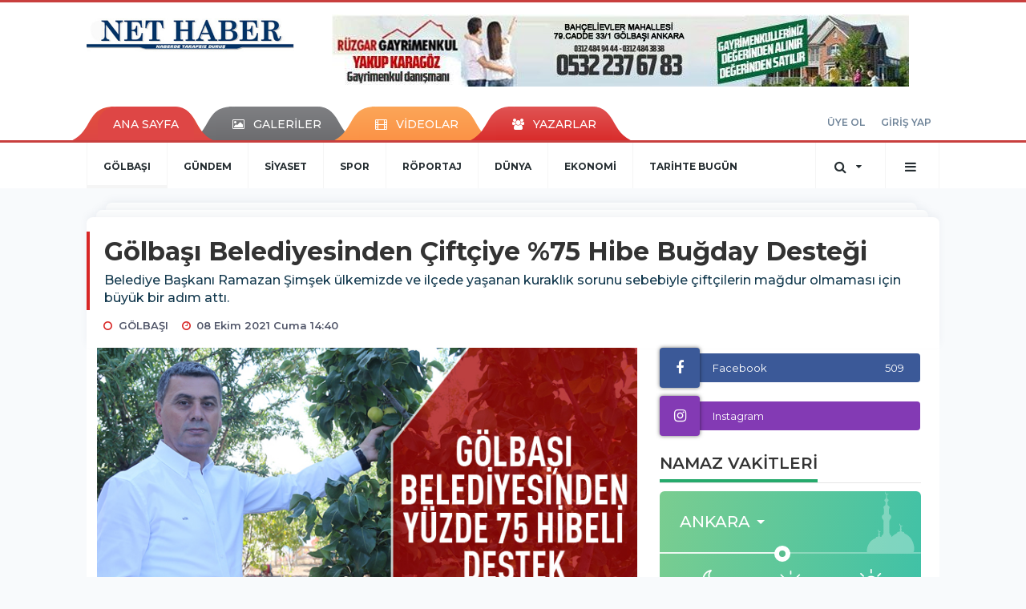

--- FILE ---
content_type: text/html; charset=UTF-8
request_url: https://www.golbasinethaber.com/golbasi/golbasi-belediyesinden-ciftciye-75-hibe-bugday-destegi-h9702.html
body_size: 14717
content:
<!DOCTYPE html>
<html class="no-js noie" lang="tr">
<head>
<meta charset="utf-8">
<title>Gölbaşı Belediyesinden Çiftçiye %75 Hibe Buğday Desteği </title>
<meta name="description" content="Gölbaşı Belediyesinden Çiftçiye %75 Hibe Buğday Desteği" />
<meta name="keywords" content="" />
<meta name="news_keywords" content="" />
<!--meta name="viewport" content="width=device-width, initial-scale=1"-->

<meta name="content-language" content="tr-TR" />
<link rel="alternate" href="https://www.golbasinethaber.com/m/golbasi/golbasi-belediyesinden-ciftciye-75-hibe-bugday-destegi-h9702.html" hreflang="tr" media="only screen and (max-width: 640px)"/>

<link rel="canonical" href="https://www.golbasinethaber.com/golbasi/golbasi-belediyesinden-ciftciye-75-hibe-bugday-destegi-h9702.html">

<link rel="amphtml" href="https://www.golbasinethaber.com/amp/golbasi/golbasi-belediyesinden-ciftciye-75-hibe-bugday-destegi-h9702.html">

  
<link href="//fonts.googleapis.com/css?family=Montserrat:300,400,500,600,700,800,900&amp;amp;subset=latin-ext" rel="stylesheet">
<link rel="stylesheet" href="https://www.golbasinethaber.com/_themes/hs-retina/style/compress.css?v=230589850">
<link rel="stylesheet" href="https://www.golbasinethaber.com/_themes/hs-retina/style/public.php?v=485702655">
<link href="https://www.golbasinethaber.com/_themes/hs-retina/style/renk.css?v=1923238743" rel="stylesheet"/>
<link href="https://www.golbasinethaber.com/_themes/hs-retina/style/print.css?v=4563672" rel="stylesheet" media="print"/>
<script src="https://www.golbasinethaber.com/_themes/hs-retina/scripts/jquery.js?v=681223138"></script>
<meta property="og:site_name" content="" />
<meta property="og:title" content="Gölbaşı Belediyesinden Çiftçiye %75 Hibe Buğday Desteği " />
<meta property="og:description" content="Gölbaşı Belediyesinden Çiftçiye %75 Hibe Buğday Desteği" />
<meta property="og:image" content="https://www.golbasinethaber.com/images/resize/100/600x315/haberler/2021/10/golbasi_belediyesinden_ciftciye_75_hibe_bugday_destegi_h9702_6fcef.jpg" />
<meta property="og:type" content="article" />
<meta property="og:url" content="https://www.golbasinethaber.com/golbasi/golbasi-belediyesinden-ciftciye-75-hibe-bugday-destegi-h9702.html" /><meta http-equiv="refresh" content="300" /><meta name="twitter:card" content="summary_large_image" />
<meta property="og:title" content="Gölbaşı Belediyesinden Çiftçiye %75 Hibe Buğday Desteği" />
<meta name="twitter:url" content="http://www.golbasinethaber.com/golbasi/golbasi-belediyesinden-ciftciye-75-hibe-bugday-destegi-h9702.html" />
<meta name="twitter:domain" content="https://www.golbasinethaber.com/" />
<meta name="twitter:site" content="" />
<meta name="twitter:title" content="Gölbaşı Belediyesinden Çiftçiye %75 Hibe Buğday Desteği" />
 
  <meta name="twitter:description" content="Belediye Başkanı Ramazan Şimşek ülkemizde ve ilçede yaşanan kuraklık sorunu sebebiyle çiftçilerin mağdur olmaması için büyük bir adım attı." /> 
   
<meta name="twitter:image:src" content="https://www.golbasinethaber.com/images/haberler/2021/10/golbasi_belediyesinden_ciftciye_75_hibe_bugday_destegi_h9702_6fcef.jpg" /> 
 

<meta property="og:image:type" content="image/jpeg" />
<meta property="og:image:width" content="706" />
<meta property="og:image:height" content="431" />

<link rel="image_src" type="image/jpeg" href="https://www.golbasinethaber.com/images/haberler/2021/10/golbasi_belediyesinden_ciftciye_75_hibe_bugday_destegi_h9702_6fcef.jpg" />

<meta name="dc.language" content="tr">
<meta name="dc.source" content="https://www.golbasinethaber.com/">
<meta name="dc.title" content="Gölbaşı Belediyesinden Çiftçiye %75 Hibe Buğday Desteği ">
<meta name="dc.keywords" content="">
<meta name="dc.description" content="Gölbaşı Belediyesinden Çiftçiye %75 Hibe Buğday Desteği">

<link rel="dns-prefetch" href="//www.golbasinethaber.com">
<link rel="dns-prefetch" href="//www.google-analytics.com">
<link rel="dns-prefetch" href="//fonts.gstatic.com">
<link rel="dns-prefetch" href="//mc.yandex.ru">
<link rel="dns-prefetch" href="//fonts.googleapis.com">
<link rel="dns-prefetch" href="//pagead2.googlesyndication.com">
<link rel="dns-prefetch" href="//googleads.g.doubleclick.net">
<link rel="dns-prefetch" href="//google.com">
<link rel="dns-prefetch" href="//gstatic.com">
<link rel="dns-prefetch" href="//connect.facebook.net">
<link rel="dns-prefetch" href="//graph.facebook.com">
<link rel="dns-prefetch" href="//linkedin.com">
<link rel="dns-prefetch" href="//ap.pinterest.com">
<!--[if lt IE 7]>      <html class="no-js lt-ie10 lt-ie9 lt-ie8 lt-ie7"> <![endif]-->
<!--[if IE 7]>         <html class="no-js lt-ie10 lt-ie9 lt-ie8 ie7"> <![endif]-->
<!--[if IE 8]>         <html class="no-js lt-ie10 lt-ie9 ie8"> <![endif]-->
<!--[if IE 9]>         <html class="no-js lt-ie10 ie9"> <![endif]-->
<!--[if gt IE 9]>      <html class="no-js gt-ie9"> <![endif]-->
<!--[if !IE] <![IGNORE[--><!--[IGNORE[]]-->
<script>
var PINE = {"settings":{"theme_path":"https:\/\/www.golbasinethaber.com\/_themes\/hs-retina\/","ajax_url":"_ajax\/","site_url":"https:\/\/www.golbasinethaber.com\/","theme":"hs-retina","analytics":"UA-10577285-1","comment_approved":0,"theme_version":"1.0.8","system_version":"5.11","hs_data_table":"https:\/\/service.tebilisim.com\/puandurumu_json.php","popup_saat":"0","youtube_ch":"0","instagram_followers":"golbasinethaber"}};
</script>
<meta name="google-site-verification" content="FgdelcWfQ5rgIFD8-4yZeX53yccjIigBxCaZZpJVSYk" /></head>
<body>
  <h1 style="margin: 0px;">
<a href="https://www.golbasinethaber.com/" class="hidden" id="printlogo"><img src="https://www.golbasinethaber.com/images/banner/log.jpg" alt="Gölbaşı NET HABER" class="img-responsive"></a>
</h1>
<header class="header-index" data-header="wide-header">
  <nav id="header" class="navbar navbar-default navbar-border-top hidden-xs">
  <div class="container">
    <div class="navbar-header hide">
      <button type="button" data-toggle="collapsed" data-target="#header_main-menu" class="navbar-toggle collapsed"><i class="fa fa-align-center fa-fw"></i></button>
    </div>
    <div id="header_main-menu" class="navbar-collapse collapse p-0 hidden-xs">
      <div class="row">
        <div class="col-sm-3">
          <a href="https://www.golbasinethaber.com/" id="logo"><img src="https://www.golbasinethaber.com/images/banner/log.jpg" alt="Gölbaşı NET HABER" class="img-responsive"></a>
        </div>
                <div class="col-sm-9">
            <div class="tb-block mt-0 mb-10 block-100"><a href="https://www.golbasinethaber.com/banner.php?id=186" target="_blank" rel="nofollow"><img src="https://www.golbasinethaber.com/thumb.php?src=https://www.golbasinethaber.com/images/banner/Başlıksız-1_2_1.jpg&w=720&h=90&q=80" width="720" height="90" style="width:720px;height: 90px;border:0" alt="banner186" class="img-responsive"/></a></div>
          </div>
            </div>
    </div>
  </div>
</nav>
  <nav id="header-menu" class="navbar navbar-default hidden-xs">
  <div class="container">
    <div class="navbar-collapse">
      <ul id="ana-menu" class="nav navbar-nav navbar-left">
                <li><a href="https://www.golbasinethaber.com/">ANA SAYFA</a></li>
                        <li><a href="https://www.golbasinethaber.com/galeri/"><i class="fa fa-picture-o fa-fw"></i><span>GALERİLER</span></a></li>
                        <li><a href="https://www.golbasinethaber.com/webtv/"><i class="fa fa-film fa-fw"></i><span>VİDEOLAR</span></a></li>
                        <li><a href="https://www.golbasinethaber.com/yazarlar/"><i class="fa fa-users fa-fw"></i><span>YAZARLAR</span></a></li>
                      </ul>
      <ul id="uyelik" class="nav navbar-nav navbar-right">
             <li><a href="https://www.golbasinethaber.com/uyelik.html">ÜYE OL</a></li>
        <li><a href="https://www.golbasinethaber.com/login.html">GİRİŞ YAP</a></li>
                    </ul>
    </div>
  </div>
</nav>
  <nav data-offset="0" id="header-category" class="navbar navbar-default navbar-border-top">
  <div class="container">
    <div class="navbar-header visible-xs">
      <button data-toggle="collapse" data-target="#navbar-menu" class="navbar-toggle collapsed pull-left"><i class="fa fa-align-center fa-fw"></i></button>
      <button data-toggle="collapse" data-target="#navbar-search" class="navbar-toggle collapsed"><i class="fa fa-search fa-fw"></i></button>
    </div>
    <div class="navbar-collapse collapse">
      <ul class="nav navbar-nav navbar-left">
                        <li class="active">
          <a href="https://www.golbasinethaber.com/golbasi" >
                          GÖLBAŞI                        </a>
        </li>
                <li class="">
          <a href="https://www.golbasinethaber.com/gundem" >
                          GÜNDEM                        </a>
        </li>
                <li class="">
          <a href="https://www.golbasinethaber.com/siyaset" >
                          SİYASET                        </a>
        </li>
                <li class="">
          <a href="https://www.golbasinethaber.com/spor" >
                          SPOR                        </a>
        </li>
                <li class="">
          <a href="https://www.golbasinethaber.com/roportaj" >
                          RÖPORTAJ                        </a>
        </li>
                <li class="">
          <a href="https://www.golbasinethaber.com/dunya" >
                          DÜNYA                        </a>
        </li>
                <li class="">
          <a href="https://www.golbasinethaber.com/ekonomi" >
                          EKONOMİ                        </a>
        </li>
                <li class="">
          <a href="https://www.golbasinethaber.com/tarihte-bugun" >
                          TARİHTE BUGÜN                        </a>
        </li>
              </ul>
      <ul class="nav navbar-nav navbar-right">
        <li class="dropdown">
<a href="#" data-toggle="dropdown" class="dropdown-toggle"><i class="fa fa-search fa-lg fa-fw"></i><i class="fa fa-caret-down fa-fw"></i></a>
  <div class="dropdown-menu">
    <form action="https://www.golbasinethaber.com/" method="get">
    <div class="input-group">
      <input type="hidden" name="m" value="arama">
      <input type="text" name="q" placeholder="Arama yapmak için birşeyler yazın.." class="form-control input-lg">
      <input type="hidden" name="auth" value="2ecc72e24ad4525de6e5995c6beaaa57cb0a43a2" />
      <div class="input-group-btn">
        <button type="submit" class="btn btn-info btn-lg">Ara</button>
      </div>
    </div>
    </form>
  </div>
</li>
                <li id="category-diger" class="dropdown"><a href="#" data-toggle="dropdown" class="dropdown-toggle"><i class="fa fa-bars fa-lg fa-fw"></i></a>
          <ul class="dropdown-menu">
                        <li><a href="https://www.golbasinethaber.com/kultur">KÜLTÜR</a></li>
                        <li><a href="https://www.golbasinethaber.com/saglik">SAĞLIK</a></li>
                        <li><a href="https://www.golbasinethaber.com/yasam">YAŞAM</a></li>
                        <li><a href="https://www.golbasinethaber.com/medya">MEDYA</a></li>
                        <li><a href="https://www.golbasinethaber.com/egitim">EĞİTİM</a></li>
                        <li><a href="https://www.golbasinethaber.com/kadin">KADIN</a></li>
                        <li><a href="https://www.golbasinethaber.com/emlak">EMLAK</a></li>
                        <li><a href="https://www.golbasinethaber.com/3sayfa">3.SAYFA</a></li>
                        <li><a href="https://www.golbasinethaber.com/bilim-tek">BİLİM-TEK</a></li>
                      </ul>
        </li>
              </ul> 
    </div>
  </div>
</nav>
</header>
<div class="clearfix"></div>
  <main>
    <div id="haberler" class="container mt-36">
  <div id="detay" class="inf_append panel panel-default panel-page current_news" news_id="9702" title="Gölbaşı Belediyesinden Çiftçiye %75 Hibe Buğday Desteği" data-path="aHR0cDovL3d3dy5nb2xiYXNpbmV0aGFiZXIuY29tL2dvbGJhc2kvZ29sYmFzaS1iZWxlZGl5ZXNpbmRlbi1jaWZ0Y2l5ZS03NS1oaWJlLWJ1Z2RheS1kZXN0ZWdpLWg5NzAyLmh0bWw=">
    <div class="panel-heading">
      <div class="panel-title">
        <h1 class="font-bold">Gölbaşı Belediyesinden Çiftçiye %75 Hibe Buğday Desteği</h1>
                <p class="font-medium mb-0">Belediye Başkanı Ramazan Şimşek ülkemizde ve ilçede yaşanan kuraklık sorunu sebebiyle çiftçilerin mağdur olmaması için büyük bir adım attı.</p>
              </div>
      <ul id="nav-info" class="list-inline mb-0">
        <li><i class="fa fa-circle-o fa-fw"></i><span>GÖLBAŞI</span></li>
        <li><i class="fa fa-clock-o fa-fw"></i><span>08 Ekim 2021 Cuma 14:40</span></li>
                      </ul>
    </div>
    <div class="panel-body pt-0">
      <div class="row">
        <div class="col-sm-8 panel-body pt-0 pl-0">
                              <img src="https://www.golbasinethaber.com/images/haberler/2021/10/golbasi_belediyesinden_ciftciye_75_hibe_bugday_destegi_h9702_6fcef.jpg" alt="Gölbaşı Belediyesinden Çiftçiye %75 Hibe Buğday Desteği" style="width:100%" class="img-responsive mb-10">
                              <ul class="nav nav-pills mb-10 pull-left">
              <div class="pine-share-haber share-desktop" data-id="9702" style="font-size: 18px;"></div>

          </ul>

          
          <ul class="nav nav-pills mb-10 font-resize pull-right">
            <li class="btn btn-default" onclick="textDown(9702)"><i class="fa fa-font" aria-hidden="true"></i><i class="fa fa-minus" aria-hidden="true"></i></li>
            <li class="btn btn-default" onclick="textUp(9702)"><i class="fa fa-font" aria-hidden="true"></i><i class="fa fa-plus" aria-hidden="true"></i></li>
            <li class="btn btn-default mr-0" onclick="textClear(9702)"><i class="fa fa-font" aria-hidden="true"></i></li>
          </ul>
          <div class="clearfix"></div>
          <div id="detay-metin" class="text" data-text-id="9702">
                                                  <p>Gölbaşı Belediye Meclisi oy birliği ile ülkemizde ve ilçemizde yaşanan kuraklık sebebiyle, üreticilerin mağduriyetine destek olmak amacıyla örnek bir karara imza attı. Çiftçinin ve üreticinin her zaman yanında olduklarının vurgusunu yapan Başkan Ramazan Şimşek “Kuraklığın kapımıza dayandığı bu günlerde çiftçimize bir nebzede olsa destek vermek amacıyla kişi başına %75 hibe ile 200kg. buğday yardımı yapacağız” dedi.&nbsp;</p><div class="p_ad"></div>

<p>Başkan Ramazan Şimşek, “Gölbaşında ikamet eden ve ilçe Çiftçi Kayıt Sistemine (ÇKS) kayıtlı &nbsp;olan Gölbaşılı üreticilerimiz arasından Noter huzurunda yapılacak olan dijital kura çekilişi ile hibe buğday alacakların tespit edileceğini ve sonrasında %25 katkı payını ilgili hesaba ödeyen ve ÇKS belgesi ile ikametgahının Gölbaşında olduğunu beyan eden hemşerilerimizin bu yardımdan yararlanacağını” ayrıca “18 Ekim 2021 tarihinde Mehmet Akif Ersoy Kültür Merkezinde saat 14.00’da Noter çekiliş programı yapılacağını” dile getiren Başkan “ekilen her bir tohumun vatanımıza, milletimize ve çiftçimize hayırlı, uğurlu ve bereketli olmasını temenni ettiğini” ayrıca “Tarım ve hayvancılık konusunda ülke tarımına yön verecek projelere hayat vereceğiz” diyerek sözlerini noktaladı.&nbsp;</p>

<p>Hibe destek programının son başvuru tarihi 10 Ekim 2021 Pazar, saat 18.00 olup başvurular ise&nbsp;<a data-saferedirecturl="https://www.google.com/url?q=https://www.ankaragolbasi.bel.tr/hibe-basvuru&amp;source=gmail&amp;ust=1633779274522000&amp;usg=AFQjCNE9mqcGbqnKWvC_qy2PMVn1t4A-Ug" href="https://www.ankaragolbasi.bel.tr/hibe-basvuru" target="_blank">https://www.ankaragolbasi.bel.<wbr />tr/hibe-basvuru</a>&nbsp;internet adresinden yapılıyor.</p></p>                                  </div>
                             

                          <div class="keywords"></div>
                    <!-- Yorumunuz-->
<div id="yorumlar" class="panel panel-default mt-18">
            <div class="panel-heading">
  <div class="panel-title">
    <div class="dis_table">
      <div class="dis_table-cell media-middle"><i class="fa fa-commenting fa-fw text-info"></i><span>YORUM EKLE</span></div>
    </div>
  </div>
</div>

<div class="panel-body" id="yp9702">
  <div id="tesekkur" class="alert alert-success" style="display:none;">
    <p class="text-center">Yorumunuz Onaylanmak Üzere Gönderildi</p>
  </div>
<form name="ekle" id="yorumformu">
  <div class="row">
  <div class="col-sm-6">
  <div class="form-group">
    <label for="name" class="control-label">Adınız Soyadınız</label>
      <input type="text" class="form-control" name="isim" id="name"  required>
  </div>
</div>
<div class="col-sm-12">
  <div class="form-group">
    <label for="comment" class="control-label">Yorum</label>
      <textarea name="yorum" id="comment" class="form-control" rows="8" required></textarea>
  </div>
</div>
<div class="clearfix"></div>
  <input name="hid" type="hidden" value="9702"/>
  <input name="mid" type="hidden" value="9702"/>
  <input name="uid" type="hidden" value="0"/>
  <input name="cevap_id" type="hidden" value="0"/>
  <input type="hidden" name="cevap" value="" class="answer" />
  <input type="hidden" name="token" value="" />
  <input type="hidden" name="tip" value="haber" />

  <div class="col-sm-12">
  <div class="form-group text-center">
     <a href="javascript:void(0)" onclick="javascript:comment_send(9702);return false;" class="btn btn-success pull-right">Gönder</a>
  </div>
</div>

</form>
<div class="col-sm-12 mt-18">
<div class="alert alert-info answer" style="display:none;">Yanıt : <b>@name</b>
<button type="button" class="close kaldir" data-dismiss="alert" aria-label="Close">
<span aria-hidden="true">&times;</span>
</button>
</div>
</div>
</div>
</div>
    <!-- Yorumlar-->
</div>
                </div>
        <div class="col-sm-4 right-block" id="sticky-sidebar">
	<div class="panel social mb-20">
  <div class="panel-body p-0">
    <div class="ap-container">
      <div class="apsc-icons-wrapper retina-social detail-socials apsc-animation-2" data-hover-color="0">
                <div class="apsc-each-profile mb-10">
          <a class="apsc-facebook-icon apsc-icon-soc clearfix" href="https://facebook.com/golbasinethaber" title="Facebook" target="_blank">
            <div class="apsc-inner-block">
              <span class="social-icon"><span class="apsc-fa-icon"><i class="fa fa-facebook apsc-facebook"></i></span><span class="media-name"><span class="apsc-social-name" title="Facebook">Facebook</span></span>
            </span>
            <div class="apsc-count-wrapper"><span class="apsc-count">509</span></div>
          </div>
        </a>
      </div>
          <div class="apsc-each-profile">
    <a class="apsc-instagram-icon apsc-icon-soc clearfix" href="https://instagram.com/golbasinethaber" target="_blank">
      <div class="apsc-inner-block">
        <span class="social-icon"><span class="apsc-fa-icon"><i class="apsc-instagram fa fa-instagram"></i></span><span class="media-name"><span class="apsc-social-name">Instagram</span></span>
      </span>
      <div class="apsc-count-wrapper"><span style="height: 36px;" class="apsc-count hs-instagram-count"></span></div>
    </div>
  </a>
</div>
</div>
</div>
</div>
</div>
<div class="panel namaz-saatleri mb-20">
  <div class="panel-heading p-0">
    <div class="panel-title font-medium"><span class="border-success" title="NAMAZ VAKİTLERİ">NAMAZ VAKİTLERİ</span></div>
  </div>
  <div class="panel-body p-0">
    <div class="media media-prayer">
      <div class="media-body">
        <div class="media-heading text-right">
          <div class="btn btn-link btn-lg disabled pull-left">
          <select id="namaz-il-sec" name="namaz" class="selectpicker">
                        <option data-tokens="adana, Adana" value="adana" >Adana</option>
                        <option data-tokens="adiyaman, Adıyaman" value="adiyaman" >Adıyaman</option>
                        <option data-tokens="afyon, Afyon" value="afyon" >Afyon</option>
                        <option data-tokens="agri, Ağrı" value="agri" >Ağrı</option>
                        <option data-tokens="aksaray, Aksaray" value="aksaray" >Aksaray</option>
                        <option data-tokens="amasya, Amasya" value="amasya" >Amasya</option>
                        <option data-tokens="ankara, Ankara" value="ankara" selected>Ankara</option>
                        <option data-tokens="antalya, Antalya" value="antalya" >Antalya</option>
                        <option data-tokens="ardahan, Ardahan" value="ardahan" >Ardahan</option>
                        <option data-tokens="artvin, Artvin" value="artvin" >Artvin</option>
                        <option data-tokens="aydin, Aydın" value="aydin" >Aydın</option>
                        <option data-tokens="balikesir, Balıkesir" value="balikesir" >Balıkesir</option>
                        <option data-tokens="bartin, Bartın" value="bartin" >Bartın</option>
                        <option data-tokens="batman, Batman" value="batman" >Batman</option>
                        <option data-tokens="bayburt, Bayburt" value="bayburt" >Bayburt</option>
                        <option data-tokens="bilecik, Bilecik" value="bilecik" >Bilecik</option>
                        <option data-tokens="bingol, Bingöl" value="bingol" >Bingöl</option>
                        <option data-tokens="bitlis, Bitlis" value="bitlis" >Bitlis</option>
                        <option data-tokens="bolu, Bolu" value="bolu" >Bolu</option>
                        <option data-tokens="burdur, Burdur" value="burdur" >Burdur</option>
                        <option data-tokens="bursa, Bursa" value="bursa" >Bursa</option>
                        <option data-tokens="canakkale, Çanakkale" value="canakkale" >Çanakkale</option>
                        <option data-tokens="cankiri, Çankırı" value="cankiri" >Çankırı</option>
                        <option data-tokens="corum, Çorum" value="corum" >Çorum</option>
                        <option data-tokens="denizli, Denizli" value="denizli" >Denizli</option>
                        <option data-tokens="diyarbakir, Diyarbakır" value="diyarbakir" >Diyarbakır</option>
                        <option data-tokens="duzce, Düzce" value="duzce" >Düzce</option>
                        <option data-tokens="edirne, Edirne" value="edirne" >Edirne</option>
                        <option data-tokens="elazig, Elazığ" value="elazig" >Elazığ</option>
                        <option data-tokens="erzincan, Erzincan" value="erzincan" >Erzincan</option>
                        <option data-tokens="erzurum, Erzurum" value="erzurum" >Erzurum</option>
                        <option data-tokens="eskisehir, Eskişehir" value="eskisehir" >Eskişehir</option>
                        <option data-tokens="gaziantep, Gaziantep" value="gaziantep" >Gaziantep</option>
                        <option data-tokens="giresun, Giresun" value="giresun" >Giresun</option>
                        <option data-tokens="gumushane, Gümüşhane" value="gumushane" >Gümüşhane</option>
                        <option data-tokens="hakkari, Hakkari" value="hakkari" >Hakkari</option>
                        <option data-tokens="hatay, Hatay" value="hatay" >Hatay</option>
                        <option data-tokens="igdir, Iğdır" value="igdir" >Iğdır</option>
                        <option data-tokens="isparta, Isparta" value="isparta" >Isparta</option>
                        <option data-tokens="istanbul, İstanbul" value="istanbul" >İstanbul</option>
                        <option data-tokens="izmir, İzmir" value="izmir" >İzmir</option>
                        <option data-tokens="kahramanmaras, Kahramanmaraş" value="kahramanmaras" >Kahramanmaraş</option>
                        <option data-tokens="karabuk, Karabük" value="karabuk" >Karabük</option>
                        <option data-tokens="karaman, Karaman" value="karaman" >Karaman</option>
                        <option data-tokens="kars, Kars" value="kars" >Kars</option>
                        <option data-tokens="kastamonu, Kastamonu" value="kastamonu" >Kastamonu</option>
                        <option data-tokens="kayseri, Kayseri" value="kayseri" >Kayseri</option>
                        <option data-tokens="kirikkale, Kırıkkale" value="kirikkale" >Kırıkkale</option>
                        <option data-tokens="kirklareli, Kırklareli" value="kirklareli" >Kırklareli</option>
                        <option data-tokens="kirsehir, Kırşehir" value="kirsehir" >Kırşehir</option>
                        <option data-tokens="kilis, Kilis" value="kilis" >Kilis</option>
                        <option data-tokens="izmit, Kocaeli" value="izmit" >Kocaeli</option>
                        <option data-tokens="konya, Konya" value="konya" >Konya</option>
                        <option data-tokens="kutahya, Kütahya" value="kutahya" >Kütahya</option>
                        <option data-tokens="malatya, Malatya" value="malatya" >Malatya</option>
                        <option data-tokens="manisa, Manisa" value="manisa" >Manisa</option>
                        <option data-tokens="mardin, Mardin" value="mardin" >Mardin</option>
                        <option data-tokens="mersin, Mersin" value="mersin" >Mersin</option>
                        <option data-tokens="mugla, Muğla" value="mugla" >Muğla</option>
                        <option data-tokens="mus, Muş" value="mus" >Muş</option>
                        <option data-tokens="nevsehir, Nevşehir" value="nevsehir" >Nevşehir</option>
                        <option data-tokens="nigde, Niğde" value="nigde" >Niğde</option>
                        <option data-tokens="ordu, Ordu" value="ordu" >Ordu</option>
                        <option data-tokens="osmaniye, Osmaniye" value="osmaniye" >Osmaniye</option>
                        <option data-tokens="rize, Rize" value="rize" >Rize</option>
                        <option data-tokens="adapazari, Sakarya" value="adapazari" >Sakarya</option>
                        <option data-tokens="samsun, Samsun" value="samsun" >Samsun</option>
                        <option data-tokens="siirt, Siirt" value="siirt" >Siirt</option>
                        <option data-tokens="sinop, Sinop" value="sinop" >Sinop</option>
                        <option data-tokens="sivas, Sivas" value="sivas" >Sivas</option>
                        <option data-tokens="sanliurfa, Şanlıurfa" value="sanliurfa" >Şanlıurfa</option>
                        <option data-tokens="sirnak, Şırnak" value="sirnak" >Şırnak</option>
                        <option data-tokens="tekirdag, Tekirdağ" value="tekirdag" >Tekirdağ</option>
                        <option data-tokens="tokat, Tokat" value="tokat" >Tokat</option>
                        <option data-tokens="trabzon, Trabzon" value="trabzon" >Trabzon</option>
                        <option data-tokens="tunceli, Tunceli" value="tunceli" >Tunceli</option>
                        <option data-tokens="usak, Uşak" value="usak" >Uşak</option>
                        <option data-tokens="van, Van" value="van" >Van</option>
                        <option data-tokens="yalova, Yalova" value="yalova" >Yalova</option>
                        <option data-tokens="yozgat, Yozgat" value="yozgat" >Yozgat</option>
                        <option data-tokens="zonguldak, Zonguldak" value="zonguldak" >Zonguldak</option>
                      </select>
        </div>
        <img src="https://www.golbasinethaber.com/_themes/hs-retina/images/mosque.svg?v=81489090" width="76" alt="Mosque">
        </div>
        <div class="progress">
          <div aria-valuenow="50" aria-valuemin="0" aria-valuemax="100" style="width: 50%;" role="progressbar" class="progress-bar"></div>
        </div>
        <div class="p-18">
          <div class="row text-center">
            <div class="col-sm-4 imsak" title="İMSAK"><img src="https://www.golbasinethaber.com/_themes/hs-retina/images/imsak.png?v=2105284281" alt="İMSAK">
              <p class="font-medium">İMSAK</p>
              <hr>
              <p class="font-semibold">06:32</p>
            </div>
            <div class="col-sm-4 gunes" title="GÜNEŞ"><img src="https://www.golbasinethaber.com/_themes/hs-retina/images/gunes.png?v=1427516311" alt="GÜNEŞ">
              <div class="font-medium">GÜNEŞ</div>
              <hr>
              <div class="font-semibold">08:02</div>
            </div>
            <div class="col-sm-4 ogle" title="ÖĞLE"><img src="https://www.golbasinethaber.com/_themes/hs-retina/images/ogle.png?v=576868595" alt="ÖĞLE">
              <div class="font-medium">ÖĞLE</div>
              <hr>
              <div class="font-semibold">12:55</div>
            </div>
            <div class="clearfix"></div>
            <div class="col-sm-4 ikindi" title="İKİNDİ"><img src="https://www.golbasinethaber.com/_themes/hs-retina/images/ikindi.png?v=295009104" alt="İKİNDİ">
              <div class="font-medium">İKİNDİ</div>
              <hr>
              <div class="font-semibold">15:16</div>
            </div>
            <div class="col-sm-4 aksam" title="AKŞAM"><img src="https://www.golbasinethaber.com/_themes/hs-retina/images/aksam.png?v=691125517" alt="AKŞAM">
              <div class="font-medium">AKŞAM</div>
              <hr>
              <div class="font-semibold">17:37</div>
            </div>
            <div class="col-sm-4 yatsi" title="YATSI"><img src="https://www.golbasinethaber.com/_themes/hs-retina/images/yatsi.png?v=1362261999" alt="YATSI">
              <div class="font-medium">YATSI</div>
              <hr>
              <div class="font-semibold">19:02</div>
            </div>
          </div>
        </div>
      </div>
    </div>
  </div>
</div>
<div class="pos-relative mb-10">
  <ul class="nav nav-tabs mb-10">
    <li class="active"><a href="#" data-toggle="tab" class="pt-0" title="<b>SIRADAKİ</b><span> HABERLER</span>"><b>SIRADAKİ</b><span> HABERLER</span></a></li>
  </ul>
  <div>
    <div class="list-group mb-0">
              <a href="https://www.golbasinethaber.com/gundem/ankara-nin-icme-suyuna-inceleme-h9703.html" title="Ankara&#039;nın içme suyuna inceleme"  class="list-group-item">
          <i class="media-left media-middle">1</i>
          <span class="media-middle media-body font-medium">Ankara&#039;nın içme suyuna inceleme</span>
        </a>
            <a href="https://www.golbasinethaber.com/gundem/mansur-yavas-kirsal-kalkinma-hamlesini-surduruyor-h9704.html" title="Mansur Yavaş kırsal kalkınma hamlesini sürdürüyor"  class="list-group-item">
          <i class="media-left media-middle">2</i>
          <span class="media-middle media-body font-medium">Mansur Yavaş kırsal kalkınma hamlesini sürdürüyor</span>
        </a>
            <a href="https://www.golbasinethaber.com/gundem/ankara-tiyatrolari-mansur-yavas-in-katilimiyla-sezonu-acti-h9705.html" title="Ankara tiyatroları Mansur Yavaş&#039;ın katılımıyla..."  class="list-group-item">
          <i class="media-left media-middle">3</i>
          <span class="media-middle media-body font-medium">Ankara tiyatroları Mansur Yavaş&#039;ın katılımıyla...</span>
        </a>
            <a href="https://www.golbasinethaber.com/gundem/akk-den-muzikli-genclik-bulusmasi-h9706.html" title="AKK&#039;den müzikli gençlik buluşması"  class="list-group-item">
          <i class="media-left media-middle">4</i>
          <span class="media-middle media-body font-medium">AKK&#039;den müzikli gençlik buluşması</span>
        </a>
            <a href="https://www.golbasinethaber.com/gundem/ankara-da-drift-ve-otomobil-festivali-h9707.html" title="Ankara&#039;da Drift ve Otomobil Festivali"  class="list-group-item">
          <i class="media-left media-middle">5</i>
          <span class="media-middle media-body font-medium">Ankara&#039;da Drift ve Otomobil Festivali</span>
        </a>
            <a href="https://www.golbasinethaber.com/golbasi/golbasi-belediye-spor-dan-madalya-sov-h9708.html" title="Gölbaşı Belediye Spor&#039;dan madalya şov"  class="list-group-item">
          <i class="media-left media-middle">6</i>
          <span class="media-middle media-body font-medium">Gölbaşı Belediye Spor&#039;dan madalya şov</span>
        </a>
            <a href="https://www.golbasinethaber.com/gundem/buyuksehir-den-dunya-kiz-cocuklari-gunu-nde-ozel-h9709.html" title="Büyükşehir&#039;den Dünya Kız Çocukları Günü&#039;nde..."  class="list-group-item">
          <i class="media-left media-middle">7</i>
          <span class="media-middle media-body font-medium">Büyükşehir&#039;den Dünya Kız Çocukları Günü&#039;nde...</span>
        </a>
            <a href="https://www.golbasinethaber.com/gundem/baskentli-miniklere-ekoloji-egitimi-h9710.html" title="Başkentli miniklere ekoloji eğitimi"  class="list-group-item">
          <i class="media-left media-middle">8</i>
          <span class="media-middle media-body font-medium">Başkentli miniklere ekoloji eğitimi</span>
        </a>
            <a href="https://www.golbasinethaber.com/gundem/parklarda-spor-buyuk-ilgi-h9711.html" title="Parklarda spor büyük ilgi"  class="list-group-item">
          <i class="media-left media-middle">9</i>
          <span class="media-middle media-body font-medium">Parklarda spor büyük ilgi</span>
        </a>
            <a href="https://www.golbasinethaber.com/gundem/buyuksehir-in-gunduz-bakimevlerine-yogunilgi-h9712.html" title="Büyükşehir&#039;in Gündüz Bakımevlerine yoğunilgi"  class="list-group-item">
          <i class="media-left media-middle">10</i>
          <span class="media-middle media-body font-medium">Büyükşehir&#039;in Gündüz Bakımevlerine yoğunilgi</span>
        </a>
        </div>
  </div>
</div>
<div class="panel anket mb-20">
  <div class="panel-heading p-0">
    <div class="panel-title font-medium"><span class="border-info" title="ANKET">ANKET</span><a href="https://www.golbasinethaber.com/anketler.html" title="Tüm Anketler" >Tüm Anketler</a></div>
  </div>
  <div class="panel-body p-0">
    <div class="media media-survey single" id="poll">
    <form id="poll_form" name="anket" method="post">
      <input name="aid" type="hidden" value="">
            <div class="media-body media-middle">
        <div class="media-heading"><strong></strong></div>
        <div class="row">
                  </div>
        <div class="alert alert-warning" style="display:none;margin-bottom:0">Seçim Yapmadınız!</div>
        <div class="alert alert-danger" style="display:none;margin-bottom:0">Daha önce oy verdiniz!</div>
        <div class="alert alert-success" style="display:none;margin-bottom:0">Oy verme işlemi tamamlandı!</div>
      </div>
              <button onclick="poll_results();return false;" class="btn btn-default btn-lg"><i class="fa fa-eye fa-fw"></i><span>SONUÇLAR</span></button>
            

              <button onclick="poll_vote(,);return false;" class="btn btn-info btn-lg vote"><span>OY KULLAN</span></button>
          </form>
    </div>
  </div>
</div>
<div id="fourth-slider">
  <div class="swiper-container mb-10">
    <div class="swiper-wrapper">
            <div class="swiper-slide">
        <div class="thumbnail thumbnail-cuff mb-0">
          <a href="https://www.golbasinethaber.com/golbasi/golbasi-belediyesinden-aricilara-verim-ve-surdurulebilirlik-h11883.html" title="GÖLBAŞI BELEDİYESİNDEN ARICILARA VERİM VE SÜRDÜRÜLEBİLİRLİK EĞİTİMİ" ><img src="https://www.golbasinethaber.com/images/resize/95/334x215/haberler/thumbs/2026/01/golbasi_belediyesinden_aricilara_verim_ve_surdurulebilirlik_egitimi_h11883_12222.jpg" alt="GÖLBAŞI BELEDİYESİNDEN ARICILARA VERİM VE SÜRDÜRÜLEBİLİRLİK EĞİTİMİ" class="img-responsive"></a>
          <div class="caption">
            <a href="https://www.golbasinethaber.com/golbasi/golbasi-belediyesinden-aricilara-verim-ve-surdurulebilirlik-h11883.html" title="GÖLBAŞI BELEDİYESİNDEN ARICILARA VERİM VE SÜRDÜRÜLEBİLİRLİK EĞİTİMİ"  title="GÖLBAŞI BELEDİYESİNDEN ARICILARA VERİM VE SÜRDÜRÜLEBİLİRLİK EĞİTİMİ" class="title h4 one-line">GÖLBAŞI BELEDİYESİNDEN ARICILARA VERİM VE SÜRDÜRÜLEBİLİRLİK EĞİTİMİ</a>
            <ol class="list-inline">
              <li><a href="https://www.golbasinethaber.com/golbasi" title="GÖLBAŞI BELEDİYESİNDEN ARICILARA VERİM VE SÜRDÜRÜLEBİLİRLİK EĞİTİMİ"  class="text-muted">GÖLBAŞI</a></li>
            </ol>
          </div>
        </div>
      </div>
          <div class="swiper-slide">
        <div class="thumbnail thumbnail-cuff mb-0">
          <a href="https://www.golbasinethaber.com/golbasi/yakup-odabasi-semt-pazarinda-esnaf-ve-vatandasla-bulustu-h11880.html" title="YAKUP ODABAŞI SEMT PAZARINDA ESNAF VE VATANDAŞLA BULUŞTU" ><img src="https://www.golbasinethaber.com/images/resize/95/334x215/haberler/thumbs/2026/01/yakup_odabasi_semt_pazarinda_esnaf_ve_vatandasla_bulustu_h11880_f924b.jpg" alt="YAKUP ODABAŞI SEMT PAZARINDA ESNAF VE VATANDAŞLA BULUŞTU" class="img-responsive"></a>
          <div class="caption">
            <a href="https://www.golbasinethaber.com/golbasi/yakup-odabasi-semt-pazarinda-esnaf-ve-vatandasla-bulustu-h11880.html" title="YAKUP ODABAŞI SEMT PAZARINDA ESNAF VE VATANDAŞLA BULUŞTU"  title="YAKUP ODABAŞI SEMT PAZARINDA ESNAF VE VATANDAŞLA BULUŞTU" class="title h4 one-line">YAKUP ODABAŞI SEMT PAZARINDA ESNAF VE VATANDAŞLA BULUŞTU</a>
            <ol class="list-inline">
              <li><a href="https://www.golbasinethaber.com/golbasi" title="YAKUP ODABAŞI SEMT PAZARINDA ESNAF VE VATANDAŞLA BULUŞTU"  class="text-muted">GÖLBAŞI</a></li>
            </ol>
          </div>
        </div>
      </div>
          <div class="swiper-slide">
        <div class="thumbnail thumbnail-cuff mb-0">
          <a href="https://www.golbasinethaber.com/golbasi/golbasinda-kurban-pazari-icin-erken-planlama-cagrisi-magduriyet-h11879.html" title="Gölbaşı’nda Kurban Pazarı İçin Erken Planlama Çağrısı: &quot;Mağduriyet Yaşanmasın&quot;" ><img src="https://www.golbasinethaber.com/images/resize/95/334x215/haberler/thumbs/2026/01/golbasinda_kurban_pazari_icin_erken_planlama_cagrisi_magduriyet_yasanmasin_h11879_e48ad.jpg" alt="Gölbaşı’nda Kurban Pazarı İçin Erken Planlama Çağrısı: &quot;Mağduriyet Yaşanmasın&quot;" class="img-responsive"></a>
          <div class="caption">
            <a href="https://www.golbasinethaber.com/golbasi/golbasinda-kurban-pazari-icin-erken-planlama-cagrisi-magduriyet-h11879.html" title="Gölbaşı’nda Kurban Pazarı İçin Erken Planlama Çağrısı: &quot;Mağduriyet Yaşanmasın&quot;"  title="Gölbaşı’nda Kurban Pazarı İçin Erken Planlama Çağrısı: &quot;Mağduriyet Yaşanmasın&quot;" class="title h4 one-line">Gölbaşı’nda Kurban Pazarı İçin Erken Planlama Çağrısı: &quot;Mağduriyet Yaşanmasın&quot;</a>
            <ol class="list-inline">
              <li><a href="https://www.golbasinethaber.com/golbasi" title="Gölbaşı’nda Kurban Pazarı İçin Erken Planlama Çağrısı: &quot;Mağduriyet Yaşanmasın&quot;"  class="text-muted">GÖLBAŞI</a></li>
            </ol>
          </div>
        </div>
      </div>
          <div class="swiper-slide">
        <div class="thumbnail thumbnail-cuff mb-0">
          <a href="https://www.golbasinethaber.com/golbasi/yakup-odabasindan-cocuklara-eglence-ve-sanat-dolu-yariyil-tatili-h11878.html" title="YAKUP ODABAŞI’NDAN ÇOCUKLARA EĞLENCE VE SANAT DOLU YARIYIL TATİLİ HEDİYESİ" ><img src="https://www.golbasinethaber.com/images/resize/95/334x215/haberler/thumbs/2026/01/yakup_odabasindan_cocuklara_eglence_ve_sanat_dolu_yariyil_tatili_hediyesi_h11878_8c7e4.jpg" alt="YAKUP ODABAŞI’NDAN ÇOCUKLARA EĞLENCE VE SANAT DOLU YARIYIL TATİLİ HEDİYESİ" class="img-responsive"></a>
          <div class="caption">
            <a href="https://www.golbasinethaber.com/golbasi/yakup-odabasindan-cocuklara-eglence-ve-sanat-dolu-yariyil-tatili-h11878.html" title="YAKUP ODABAŞI’NDAN ÇOCUKLARA EĞLENCE VE SANAT DOLU YARIYIL TATİLİ HEDİYESİ"  title="YAKUP ODABAŞI’NDAN ÇOCUKLARA EĞLENCE VE SANAT DOLU YARIYIL TATİLİ HEDİYESİ" class="title h4 one-line">YAKUP ODABAŞI’NDAN ÇOCUKLARA EĞLENCE VE SANAT DOLU YARIYIL TATİLİ HEDİYESİ</a>
            <ol class="list-inline">
              <li><a href="https://www.golbasinethaber.com/golbasi" title="YAKUP ODABAŞI’NDAN ÇOCUKLARA EĞLENCE VE SANAT DOLU YARIYIL TATİLİ HEDİYESİ"  class="text-muted">GÖLBAŞI</a></li>
            </ol>
          </div>
        </div>
      </div>
          <div class="swiper-slide">
        <div class="thumbnail thumbnail-cuff mb-0">
          <a href="https://www.golbasinethaber.com/golbasi/yakup-odabasi-cocuklarin-karne-heyecanina-ortak-oldu-h11876.html" title="YAKUP ODABAŞI, ÇOCUKLARIN KARNE HEYECANINA ORTAK OLDU" ><img src="https://www.golbasinethaber.com/images/resize/95/334x215/haberler/thumbs/2026/01/yakup_odabasi_cocuklarin_karne_heyecanina_ortak_oldu_h11876_8b4b3.jpg" alt="YAKUP ODABAŞI, ÇOCUKLARIN KARNE HEYECANINA ORTAK OLDU" class="img-responsive"></a>
          <div class="caption">
            <a href="https://www.golbasinethaber.com/golbasi/yakup-odabasi-cocuklarin-karne-heyecanina-ortak-oldu-h11876.html" title="YAKUP ODABAŞI, ÇOCUKLARIN KARNE HEYECANINA ORTAK OLDU"  title="YAKUP ODABAŞI, ÇOCUKLARIN KARNE HEYECANINA ORTAK OLDU" class="title h4 one-line">YAKUP ODABAŞI, ÇOCUKLARIN KARNE HEYECANINA ORTAK OLDU</a>
            <ol class="list-inline">
              <li><a href="https://www.golbasinethaber.com/golbasi" title="YAKUP ODABAŞI, ÇOCUKLARIN KARNE HEYECANINA ORTAK OLDU"  class="text-muted">GÖLBAŞI</a></li>
            </ol>
          </div>
        </div>
      </div>
        </div>
    <div class="swiper-pagination swiper-pagination-lg"></div>
  </div>
</div>
  <div class="panel">
  <div class="panel-heading p-0">
    <div class="panel-title font-medium"><span class="border-danger" title="SON DAKİKA HABERLERİ">SON DAKİKA HABERLERİ</span></div>
  </div>
  <div class="panel-body p-0">
                      <div class="media media-news">
              <div class="media-left">
                <a href="https://www.golbasinethaber.com/golbasi/schneider-solar-tarimsal-sulamada-yasanan-sorunlara-son-verdi-h9283.html" title="Schneider Solar tarımsal sulamada yaşanan sorunlara..." >
                  <img alt="Schneider Solar tarımsal sulamada yaşanan sorunlara..." class="media-object" src="https://www.golbasinethaber.com/images/resize/95/127x82/haberler/thumbs/2021/05/schneider_solar_tarimsal_sulamada_yasanan_sorunlara_son_verdi_h9283_0a543.jpg" width="127">
                </a>
              </div>
              <div class="media-body media-middle">
                <a href="https://www.golbasinethaber.com/golbasi/schneider-solar-tarimsal-sulamada-yasanan-sorunlara-son-verdi-h9283.html" title="Schneider Solar tarımsal sulamada yaşanan sorunlara..."  class="media-heading mb-0">Schneider Solar tarımsal sulamada yaşanan sorunlara...</a>
              </div>
            </div>
                        <div class="media media-news">
              <div class="media-left">
                <a href="https://www.golbasinethaber.com/golbasi/orencik-te-plan-notu-degisikligi-hazirligi-h9104.html" title="Örencik&#039;te plan notu değişikliği hazırlığı" >
                  <img alt="Örencik&#039;te plan notu değişikliği hazırlığı" class="media-object" src="https://www.golbasinethaber.com/images/resize/95/127x82/haberler/thumbs/2021/03/orencik_te_plan_notu_degisikligi_hazirligi_h9104_89411.jpg" width="127">
                </a>
              </div>
              <div class="media-body media-middle">
                <a href="https://www.golbasinethaber.com/golbasi/orencik-te-plan-notu-degisikligi-hazirligi-h9104.html" title="Örencik&#039;te plan notu değişikliği hazırlığı"  class="media-heading mb-0">Örencik&#039;te plan notu değişikliği hazırlığı</a>
              </div>
            </div>
                        <div class="media media-news">
              <div class="media-left">
                <a href="https://www.golbasinethaber.com/golbasi/ilce-tarim-muduru-golbasi-belediyesini-isaret-etti-h9094.html" title="İlçe Tarım Müdürü Gölbaşı Belediyesini İşaret..." >
                  <img alt="İlçe Tarım Müdürü Gölbaşı Belediyesini İşaret..." class="media-object" src="https://www.golbasinethaber.com/images/resize/95/127x82/haberler/thumbs/2021/03/ilce_tarim_muduru_golbasi_belediyesini_isaret_etti_h9094_0874c.jpeg" width="127">
                </a>
              </div>
              <div class="media-body media-middle">
                <a href="https://www.golbasinethaber.com/golbasi/ilce-tarim-muduru-golbasi-belediyesini-isaret-etti-h9094.html" title="İlçe Tarım Müdürü Gölbaşı Belediyesini İşaret..."  class="media-heading mb-0">İlçe Tarım Müdürü Gölbaşı Belediyesini İşaret...</a>
              </div>
            </div>
                        <div class="media media-news">
              <div class="media-left">
                <a href="https://www.golbasinethaber.com/golbasi/koronavirus-tedavisi-goren-dogan-cagatay-dan-aci-haber-h8908.html" title="Koronavirüs tedavisi gören Doğan Çağatay&#039;dan..." >
                  <img alt="Koronavirüs tedavisi gören Doğan Çağatay&#039;dan..." class="media-object" src="https://www.golbasinethaber.com/images/resize/95/127x82/haberler/thumbs/2020/12/koronavirus_tedavisi_goren_dogan_cagatay_dan_aci_haberhayatini_kaybetti_h8908_3bb83.jpg" width="127">
                </a>
              </div>
              <div class="media-body media-middle">
                <a href="https://www.golbasinethaber.com/golbasi/koronavirus-tedavisi-goren-dogan-cagatay-dan-aci-haber-h8908.html" title="Koronavirüs tedavisi gören Doğan Çağatay&#039;dan..."  class="media-heading mb-0">Koronavirüs tedavisi gören Doğan Çağatay&#039;dan...</a>
              </div>
            </div>
                        <div class="media media-news">
              <div class="media-left">
                <a href="https://www.golbasinethaber.com/golbasi/yusuf-aksakal-dan-zehir-zemberek-sozler-h8678.html" title="Yusuf Aksakal&#039;dan zehir zemberek sözler" >
                  <img alt="Yusuf Aksakal&#039;dan zehir zemberek sözler" class="media-object" src="https://www.golbasinethaber.com/images/resize/95/127x82/haberler/thumbs/2020/10/yusuf_aksakal_dan_zehir_zemberek_sozler_h8678_bfcc7.jpg" width="127">
                </a>
              </div>
              <div class="media-body media-middle">
                <a href="https://www.golbasinethaber.com/golbasi/yusuf-aksakal-dan-zehir-zemberek-sozler-h8678.html" title="Yusuf Aksakal&#039;dan zehir zemberek sözler"  class="media-heading mb-0">Yusuf Aksakal&#039;dan zehir zemberek sözler</a>
              </div>
            </div>
        </div>
</div>
</div>
      </div>
    </div>
        <div class="page-load-status">
      <div class="loader-ellips infinite-scroll-request" style="display: none;">
        <span class="loader-ellips__dot"></span>
        <span class="loader-ellips__dot"></span>
        <span class="loader-ellips__dot"></span>
        <span class="loader-ellips__dot"></span>
      </div>
    </div>
    <a href="https://www.golbasinethaber.com/gundem/ankara-nin-icme-suyuna-inceleme-h9703.html" class="sonrakiHaber"></a>
      </div>
  </div>
<div id="siradaki-haberler" class="panel alert fixednews mb-0">
  <div class="panel-heading p-0">
    <div class="panel-title font-medium"><span class="border-danger"><span class="border-danger">SIRADAKİ HABER</span></span></div>
  </div>
  <div class="panel-body p-0">
    <button type="button" data-dismiss="alert" class="close"><i class="fa fa-close"></i></button>
        <div class="thumbnail mb-0">
      <a href="https://www.golbasinethaber.com/gundem/ankara-nin-icme-suyuna-inceleme-h9703.html" title="Ankara&#039;nın içme suyuna inceleme" ><img src="https://www.golbasinethaber.com/images/resize/95/320x206/haberler/thumbs/2021/10/ankara_nin_icme_suyuna_inceleme_h9703_ed03e.jpg" alt="Ankara&#039;nın içme suyuna inceleme" class="img-responsive"></a>
      <div class="caption">
        <a href="https://www.golbasinethaber.com/gundem/ankara-nin-icme-suyuna-inceleme-h9703.html" title="Ankara&#039;nın içme suyuna inceleme"  class="title">Ankara&#039;nın içme suyuna inceleme</a>
        <ol class="list-inline">
          <li><a href="https://www.golbasinethaber.com/gundem" title="GÜNDEM"  class="text-muted">GÜNDEM</a></li>
        </ol>
      </div>
    </div>
      </div>
</div>
      <!-- Sol Dikey Reklam -->
      <div class="tb-block dikey sol" >

                                                                                                                                            </div>

      <!-- Sağ Dikey Reklam -->
      <div class="tb-block dikey sag" >
                                                                                                                                                                                                                      </div>
  </main>
  <div id="navbar-footer" class="navbar navbar-default">
  <div class="container">
    <div class="navbar-collapse">
      <ul class="nav navbar-nav navbar-left">
        <li><a href="https://www.golbasinethaber.com/"><i class="fa fa-home fa-fw"></i><span>ANA SAYFA</span></a></li>
        <li><a href="https://www.golbasinethaber.com/kunye.html">KÜNYE</a></li>
        <li><a href="https://www.golbasinethaber.com/iletisim.html">REKLAM</a></li>
        <li><a href="https://www.golbasinethaber.com/iletisim.html">İLETİŞİM</a></li>
        <li><a href="https://www.golbasinethaber.com/sitene-ekle.html">+ SİTENE EKLE</a></li>
      </ul>
      <ul class="nav navbar-nav navbar-right">
                <li><a href="https://facebook.com/golbasinethaber" target="_blank"><i class="fa fa-facebook fa-lg fa-fw"></i></a></li>
                        <li><a href="https://www.golbasinethaber.com/rss" target="_blank"><i class="fa fa-rss fa-lg fa-fw"></i></a></li>
      </ul>
    </div>
  </div>
</div>
<footer>
  <div class="container">
    <div class="row">
      <div class="col-sm-8">
        <div class="row">
          <div class="col-sm-3">
            <ul class="list-unstyled">
                              <li><a href="https://www.golbasinethaber.com/golbasi">GÖLBAŞI</a></li>
                                              <li><a href="https://www.golbasinethaber.com/gundem">GÜNDEM</a></li>
                                              <li><a href="https://www.golbasinethaber.com/siyaset">SİYASET</a></li>
                                              <li><a href="https://www.golbasinethaber.com/spor">SPOR</a></li>
                                  </ul>
                </div>
                  <div class="col-sm-3">
                    <ul class="list-unstyled">
                                              <li><a href="https://www.golbasinethaber.com/roportaj">RÖPORTAJ</a></li>
                                              <li><a href="https://www.golbasinethaber.com/dunya">DÜNYA</a></li>
                                              <li><a href="https://www.golbasinethaber.com/ekonomi">EKONOMİ</a></li>
                                              <li><a href="https://www.golbasinethaber.com/tarihte-bugun">TARİHTE BUGÜN</a></li>
                                  </ul>
                </div>
                  <div class="col-sm-3">
                    <ul class="list-unstyled">
                                              <li><a href="https://www.golbasinethaber.com/kultur">KÜLTÜR</a></li>
                                              <li><a href="https://www.golbasinethaber.com/saglik">SAĞLIK</a></li>
                                              <li><a href="https://www.golbasinethaber.com/yasam">YAŞAM</a></li>
                                              <li><a href="https://www.golbasinethaber.com/medya">MEDYA</a></li>
                                  </ul>
                </div>
                  <div class="col-sm-3">
                    <ul class="list-unstyled">
                                              <li><a href="https://www.golbasinethaber.com/egitim">EĞİTİM</a></li>
                                              <li><a href="https://www.golbasinethaber.com/kadin">KADIN</a></li>
                                              <li><a href="https://www.golbasinethaber.com/emlak">EMLAK</a></li>
                                              <li><a href="https://www.golbasinethaber.com/3sayfa">3.SAYFA</a></li>
                                  </ul>
                </div>
                  <div class="col-sm-3">
                    <ul class="list-unstyled">
                                          </ul>
          </div>
        </div>
      </div>
      <div class="col-sm-4 text-center">
                <a href="https://www.golbasinethaber.com/">
          <img src="https://www.golbasinethaber.com/images/banner/log.png" alt="Gölbaşı NET HABER" class="img-responsive mb-10" style="display: inline-block;">
        </a>
              <p class="font-medium">Gölbaşı&#039;nın en çok okunan taraofız gazetesi</p>
        <div class="clearfix">
          <hr>
          <p class="font-medium">Tüm Hakları Saklıdır. hs-retina -  Copyright &copy; 2026</p>
        </div>
      </div>
    </div>
  </div>
  

    <div class="container">
    <div class="text-left">
      <ul class="list-inline list-unstyled font-medium">
        <li><a href="https://www.tebilisim.com/" target="_blank" title="haber sistemi, haber scripti, haber yazılımı, tebilişim">TE Bilişim</a></li>
      </ul>
    </div>
  </div>
  

</footer>
<button id="ScrollToTop"><i class="fa fa-chevron-up" aria-hidden="true"></i></button>
  <script>
var facebook_paylasim_secret_token, facebook_paylasim_app_id;
facebook_paylasim_app_id = "";
facebook_paylasim_secret_token = "";

if (!location.href.match(/m=arama/) && location.href.match(/\?.*/) && document.referrer) {
   location.href = location.href.replace(/\?.*/, '');
}
</script>
<script type="application/ld+json">
    {
    "@context": "http:\/\/schema.org",
    "@type": "Organization",
    "url": "https:\/\/www.golbasinethaber.com\/",
    "contactPoint": {
        "@type": "ContactPoint",
        "contactType": "customer service",
        "telephone": "+90 05322376783"
    },
    "logo": {
        "@type": "ImageObject",
        "url": "https:\/\/www.golbasinethaber.com\/images\/banner\/log.jpg",
        "width": 450,
        "height": 82
    }
}</script>
<script type="application/ld+json">
    {
    "@context": "http:\/\/schema.org",
    "@type": "WebSite",
    "url": "https:\/\/www.golbasinethaber.com\/",
    "potentialAction": {
        "@type": "SearchAction",
        "target": "https:\/\/www.golbasinethaber.com\/haberleri\/{search_term_string}",
        "query-input": "required name=search_term_string"
    }
}</script>
<script type="application/ld+json">
    {
    "@context": "http:\/\/schema.org",
    "@type": "NewsArticle",
    "articleSection": "Headlines",
    "mainEntityOfPage": {
        "@type": "WebPage",
        "@id": "https:\/\/www.golbasinethaber.com\/golbasi\/golbasi-belediyesinden-ciftciye-75-hibe-bugday-destegi-h9702.html"
    },
    "headline": "G\u00f6lba\u015f\u0131 Belediyesinden \u00c7ift\u00e7iye %75 Hibe Bu\u011fday Deste\u011fi",
    "name": "G\u00f6lba\u015f\u0131 Belediyesinden \u00c7ift\u00e7iye %75 Hibe Bu\u011fday Deste\u011fi",
    "articleBody": "G\u00f6lba\u015f\u0131 Belediye Meclisi oy birli\u011fi ile \u00fclkemizde ve il\u00e7emizde ya\u015fanan kurakl\u0131k sebebiyle, \u00fcreticilerin ma\u011fduriyetine destek olmak amac\u0131yla \u00f6rnek bir karara imza att\u0131. \u00c7ift\u00e7inin ve \u00fcreticinin her zaman yan\u0131nda olduklar\u0131n\u0131n vurgusunu yapan Ba\u015fkan Ramazan \u015eim\u015fek \u201cKurakl\u0131\u011f\u0131n kap\u0131m\u0131za dayand\u0131\u011f\u0131 bu g\u00fcnlerde \u00e7ift\u00e7imize bir nebzede olsa destek vermek amac\u0131yla ki\u015fi ba\u015f\u0131na %75 hibe ile 200kg. bu\u011fday yard\u0131m\u0131 yapaca\u011f\u0131z\u201d dedi.&nbsp;\r\n\r\nBa\u015fkan Ramazan \u015eim\u015fek, \u201cG\u00f6lba\u015f\u0131nda ikamet eden ve il\u00e7e \u00c7ift\u00e7i Kay\u0131t Sistemine (\u00c7KS) kay\u0131tl\u0131 &nbsp;olan G\u00f6lba\u015f\u0131l\u0131 \u00fcreticilerimiz aras\u0131ndan Noter huzurunda yap\u0131lacak olan dijital kura \u00e7ekili\u015fi ile hibe bu\u011fday alacaklar\u0131n tespit edilece\u011fini ve sonras\u0131nda %25 katk\u0131 pay\u0131n\u0131 ilgili hesaba \u00f6deyen ve \u00c7KS belgesi ile ikametgah\u0131n\u0131n G\u00f6lba\u015f\u0131nda oldu\u011funu beyan eden hem\u015ferilerimizin bu yard\u0131mdan yararlanaca\u011f\u0131n\u0131\u201d ayr\u0131ca \u201c18 Ekim 2021 tarihinde Mehmet Akif Ersoy K\u00fclt\u00fcr Merkezinde saat 14.00\u2019da Noter \u00e7ekili\u015f program\u0131 yap\u0131laca\u011f\u0131n\u0131\u201d dile getiren Ba\u015fkan \u201cekilen her bir tohumun vatan\u0131m\u0131za, milletimize ve \u00e7ift\u00e7imize hay\u0131rl\u0131, u\u011furlu ve bereketli olmas\u0131n\u0131 temenni etti\u011fini\u201d ayr\u0131ca \u201cTar\u0131m ve hayvanc\u0131l\u0131k konusunda \u00fclke tar\u0131m\u0131na y\u00f6n verecek projelere hayat verece\u011fiz\u201d diyerek s\u00f6zlerini noktalad\u0131.&nbsp;\r\n\r\nHibe destek program\u0131n\u0131n son ba\u015fvuru tarihi 10 Ekim 2021 Pazar, saat 18.00 olup ba\u015fvurular ise&nbsp;https:\/\/www.ankaragolbasi.bel.tr\/hibe-basvuru&nbsp;internet adresinden yap\u0131l\u0131yor.",
    "description": "G\u00f6lba\u015f\u0131 Belediyesinden \u00c7ift\u00e7iye %75 Hibe Bu\u011fday Deste\u011fi",
    "keywords": "",
    "image": {
        "@type": "ImageObject",
        "url": "https:\/\/www.golbasinethaber.com\/images\/haberler\/2021\/10\/golbasi_belediyesinden_ciftciye_75_hibe_bugday_destegi_h9702_6fcef.jpg",
        "width": 706,
        "height": 431
    },
    "datePublished": "2021-10-08T14:40:50+03:00",
    "dateModified": "2021-10-08T14:40:50+03:00",
    "genre": "news",
    "wordCount": 306,
    "inLanguage": "tr-TR",
    "author": {
        "@type": "Organization",
        "name": "G\u00f6lba\u015f\u0131 haberleri"
    },
    "publisher": {
        "@type": "Organization",
        "name": "G\u00f6lba\u015f\u0131 haberleri",
        "logo": {
            "@type": "ImageObject",
            "url": "https:\/\/www.golbasinethaber.com\/images\/banner\/log.jpg",
            "width": 274,
            "height": 50
        }
    }
}</script>

<!-- Global site tag (gtag.js) - Google Analytics -->
<script async src="https://www.googletagmanager.com/gtag/js?id=UA-10577285-1"></script>
<script>
  window.dataLayer = window.dataLayer || [];
  function gtag(){dataLayer.push(arguments);}
  gtag('js', new Date());

  gtag('config', 'UA-10577285-1');
</script>
<!-- End Google Analytics -->

<script src="https://www.golbasinethaber.com/_themes/hs-retina/scripts/vendor.min.js?v=1524465155"></script>
<script src="https://www.golbasinethaber.com/_themes/hs-retina/scripts/swiper.min.js?v=324147458"></script>
<script src="https://www.golbasinethaber.com/_themes/hs-retina/scripts/plugins.min.js?v=1428454670"></script>
<script src="https://www.golbasinethaber.com/_themes/hs-retina/scripts/pine.infinity.min.js?v=1859225961"></script>
<script src="https://www.golbasinethaber.com/_themes/hs-retina/scripts/jquery.validate.min.js?v=2143965180"></script>
<script src="https://www.golbasinethaber.com/_themes/hs-retina/scripts/pine-share.min.js?v=1691609585"></script>
<script src="https://www.golbasinethaber.com/_themes/hs-retina/scripts/bootstrap-select.min.js?v=1874823842"></script>
<script src="https://www.golbasinethaber.com/_themes/hs-retina/scripts/comments.min.js?v=1865742994"></script>
<script src="https://www.golbasinethaber.com/_themes/hs-retina/scripts/jquery.matchHeight.min.js?v=1735880938"></script>
<script src="https://www.golbasinethaber.com/_themes/hs-retina/scripts/cookie.js?v=1105944381"></script>
<script src="https://www.golbasinethaber.com/_themes/hs-retina/scripts/masonry.pkgd.min.js?v=103265344"></script>
<script src="https://www.golbasinethaber.com/_themes/hs-retina/scripts/main.min.js?v=1346897510"></script>
<script type="text/javascript">
  var inview = new Waypoint.Inview({
    element: $('#detay-metin'),
    exit: function(direction) {
      if (direction == 'down') {
        $('.fixednews').addClass('show');
      } else {
        $('.fixednews').removeClass('show');
      }
    }
  });
</script>

<script>
  tebilisim('9702', 'haber', '');

	var hasBeenClicked = false;
	var kisa_site_adi = "";
	var kopyala_imza_onu = "OKU, YORUMLA ve PAYLAŞ ==&gt; ";
	$(document).on('copy', function(e){
	  var sel = window.getSelection();
	  var copyFooter = "<br><br>" + kopyala_imza_onu + "<a href='"+document.location.href+"'>"+document.location.href+"</a><br><br>" + kisa_site_adi;
	  var copyHolder = $('<div>', {html: sel+copyFooter, style: {position: 'absolute', left: '-99999px'}});
	  if (!hasBeenClicked){
	  	$('body').append(copyHolder);
	  	sel.selectAllChildren( copyHolder[0] );
	  	window.setTimeout(function() {
	      copyHolder.remove();
	  	},0);
	 }
	});
	
function tebilisim(id, module, page, count_format) {
	$.get(PINE.settings.site_url + '_ajax/tebilisim.php?id=' + id + '&m=' + module + '&page=' + page + '&count_format=k', function(hit) {
		$(".hitCounter-"+id).html(hit);
	});
}
$('[data-toggle="tab"]').on('shown.bs.tab', function (e) {
  $('[data-match-height]').matchHeight();
});
var $infinityContainer;
$infinityContainer = $('#haberler').infiniteScroll({
  path: function(){
        return $('.inf_append').last().find('.sonrakiHaber').attr('href');
    },
  append: '.inf_append',
  prefill: true,
  status: '.inf_append:last-child .page-load-status',
  historyTitle: true,
  history: 'push',
});

$infinityContainer.on( 'append.infiniteScroll', function( event, error, path ) {
  $(".pine-share-haber[data-id='"+event.currentTarget.lastChild.attributes.news_id.value+"']").jsSocials({
      url:path,
      text:event.currentTarget.lastChild.attributes.title.value,
      shareIn: "popup",
      showCount: true,
      showLabel: false,
      showCount: "inside",
      shares: [ "facebook","twitter",{
        share: "whatsapp",
        shareUrl: "https://web.whatsapp.com/send?text={text}%20{url}",
        shareIn: "blank"
      },"linkedin","pinterest","print"]
  });
  new Swiper('#fourth-slider .swiper-container', {
    nextButton              : '#fourth-slider .swiper-button-next',
    prevButton              : '#fourth-slider .swiper-button-prev',
    pagination              : '#fourth-slider .swiper-pagination',
    paginationBulletRender  : function (swiper, index, className)
    {
      return '<span class="' + className + '">' + (index + 1) + '</span>';
    },
    paginationClickable     : true,
    calculateHeight         : true,
    autoplay                : 5000,
    speed                   : 500,
    grabCursor              : true
  });
  $('.inf_append').addClass('mb-36');
  if ($("#sticky-sidebar").length > 0) {
    $('#sticky-sidebar, #sticky-content').theiaStickySidebar({
      // Settings
      additionalMarginTop: 18
    });
  }
  $('.fixednews').removeClass('show');
  tebilisim(event.currentTarget.lastChild.attributes.news_id.value, 'haber', '');
  (adsbygoogle = window.adsbygoogle || []).push({});
});
$infinityContainer.on( 'history.infiniteScroll', function(event, title, path) {
  $('[data-path]').removeClass('current_news');
  $('[data-path="'+btoa(path)+'"]').addClass('current_news');
});
if($infinityContainer) {
  $infinityContainer.on( 'history.infiniteScroll', function(event, title, path) {
    ga( 'set', 'page', location.pathname );
    ga( 'send', 'pageview' );
  });
}

  </script>
<script>

  $(".pine-share-haber[data-id='9702']").jsSocials({
      shareIn: "popup",
      showCount: false,
      showLabel: false,
      showCount: "inside",
      shares: [ "facebook","twitter",{
        share: "whatsapp",
        shareUrl: "https://web.whatsapp.com/send?text={text}%20{url}",
        shareIn: "blank"
      },"linkedin","pinterest","email","print"]
  });

  $(".pine-share-infinity-haber").jsSocials({
      shareIn: "popup",
      showCount: false,
      showLabel: false,
      showCount: "inside",
      shares: [ "facebook","twitter",{
        share: "whatsapp",
        shareUrl: "https://web.whatsapp.com/send?text={text}%20{url}",
        shareIn: "blank"
      },"linkedin","pinterest"]
  });
</script>



<script>
window.onscroll = function() {scrollFunction()};
function scrollFunction() {
    if (document.body.scrollTop > 20 || document.documentElement.scrollTop > 20) {
        document.getElementById("ScrollToTop").style.display = "block";
    } else {
        document.getElementById("ScrollToTop").style.display = "none";
    }
}

$('#ScrollToTop').click(function(){
$('html, body').animate({scrollTop : 0},2000);
return false;
});
</script>





    <div id="CookieMsgBox"><div class="MsgBoxContainer" style="width:100%; height:auto; background-color:#fff; min-height: 42px; border:1px solid #f3f3f3; display:inline-block; position:relative; margin: auto; box-sizing: border-box;"><div class="content" style="font-size: 15px; line-height:18px; text-align:left; color:#000; padding:10px 40px 5px 10px; max-width: 940px; margin: auto; position: relative;"><span id="policytext_area" style="font-size:13px !important; line-height:15px; font-weight:normal !important;"></span><div class="closeBtn" onclick="setPlicyCookie();" style="position:absolute; right: 17px; top:32%; cursor:pointer;"><i class="fa fa-times" style="font-size:20px;"></i></div></div></div>
<script defer src="https://static.cloudflareinsights.com/beacon.min.js/vcd15cbe7772f49c399c6a5babf22c1241717689176015" integrity="sha512-ZpsOmlRQV6y907TI0dKBHq9Md29nnaEIPlkf84rnaERnq6zvWvPUqr2ft8M1aS28oN72PdrCzSjY4U6VaAw1EQ==" data-cf-beacon='{"version":"2024.11.0","token":"8fa1b5c83ec94d75ae3e62b2f3b48c92","r":1,"server_timing":{"name":{"cfCacheStatus":true,"cfEdge":true,"cfExtPri":true,"cfL4":true,"cfOrigin":true,"cfSpeedBrain":true},"location_startswith":null}}' crossorigin="anonymous"></script>
</body>
</html>
